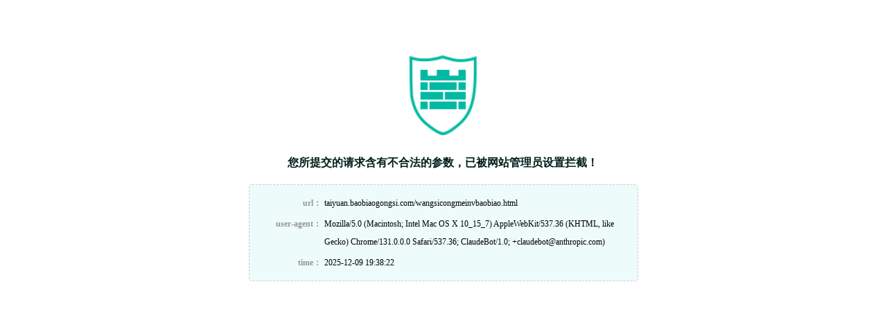

--- FILE ---
content_type: text/html
request_url: http://taiyuan.baobiaogongsi.com/wangsicongmeinvbaobiao.html
body_size: 5161
content:
<!DOCTYPE html PUBLIC "-//W3C//DTD XHTML 1.0 Transitional//EN" "http://www.w3.org/TR/xhtml1/DTD/xhtml1-transitional.dtd"><html xmlns="http://www.w3.org/1999/xhtml"><head><meta http-equiv="Content-Type" content="text/html; charset=UTF-8" /><meta http-equiv="Cache-Control" content="no-store, no-cache, must-revalidate, post-check=0, pre-check=0"/><meta http-equiv="Connection" content="Close"/><title>&#x7F51;&#x7AD9;&#x9632;&#x706B;&#x5899;</title><style type="text/css">a,img,h1,body,p{ margin:0; padding:0; list-style:none; border:none;}body{ font-family:微软雅黑; font-size:12px; background:#fff;}table{ margin: 0; padding: 0; width: 100%;}a:hover, a:link, a:visited, a:active{ color:#1cc0a5; text-decoration:none;}.red{ color:#011f1b;}.stop { width:600px; margin: 0 auto; margin-top:80px;}.stop .logo{ width:98px; height:115px; margin:0 auto; display:block;}.tip1{ font-size:16px; font-weight:bold;  width:450px; margin:30px auto 0; display:block;}.tib{ width: 520px; border: 1px dashed #ccc; margin: 20px auto 0; border-radius: 5px; padding: 10px 20px; background: #edfcfa;}.tib td { line-height: 26px; font-size: 12px; vertical-align: top; }.tib .td1{ width: 16%; text-align: right; color: #969696;}.tib .td2 { width: 84%; text-align: left; word-wrap: break-word;word-break: break-all;}.tip2{ width:250px; margin:30px auto 0; display:block; letter-spacing:2px; color:#969696;}.yunsuologo{margin:0 auto; display:block; margin-top:20px;}</style></head><body><div class="stop"><img class="logo" src="[data-uri]"  /><span class="tip1 red">您所提交的请求含有不合法的参数，已被网站管理员设置拦截！</span><div class="tib" style="word-wrap: break-word;word-break: normal;"><table><tbody><tr><td class='td1'><b>url&#xFF1A;</b></td><td class='td2'>taiyuan.baobiaogongsi.com/wangsicongmeinvbaobiao.html</td></tr><tr><td class='td1'><b>user-agent&#xFF1A;</b></td><td class='td2'>Mozilla/5.0 (Macintosh; Intel Mac OS X 10_15_7) AppleWebKit/537.36 (KHTML, like Gecko) Chrome/131.0.0.0 Safari/537.36; ClaudeBot/1.0; +claudebot@anthropic.com)</td></tr><tr><td class='td1'><b>time&#xFF1A;</b></td><td class='td2'>2025-12-09 19:38:22  </td></tr></tbody></table></div></body></html>